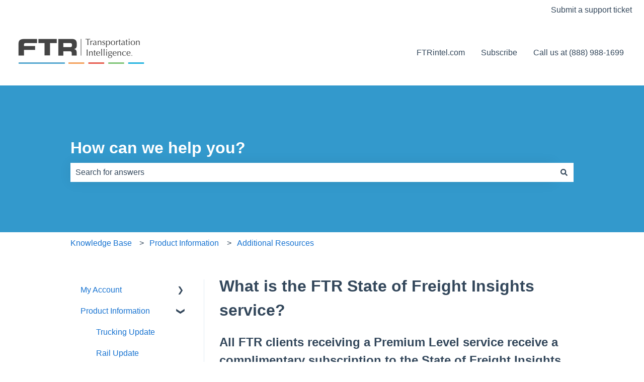

--- FILE ---
content_type: text/css
request_url: https://7052064.fs1.hubspotusercontent-na1.net/hubfs/7052064/hub_generated/module_assets/1/-112595965569/1768583217785/module_kb_related_articles.min.css
body_size: -574
content:
#kb-related-articles-container{margin:0 0 1em;padding:0}